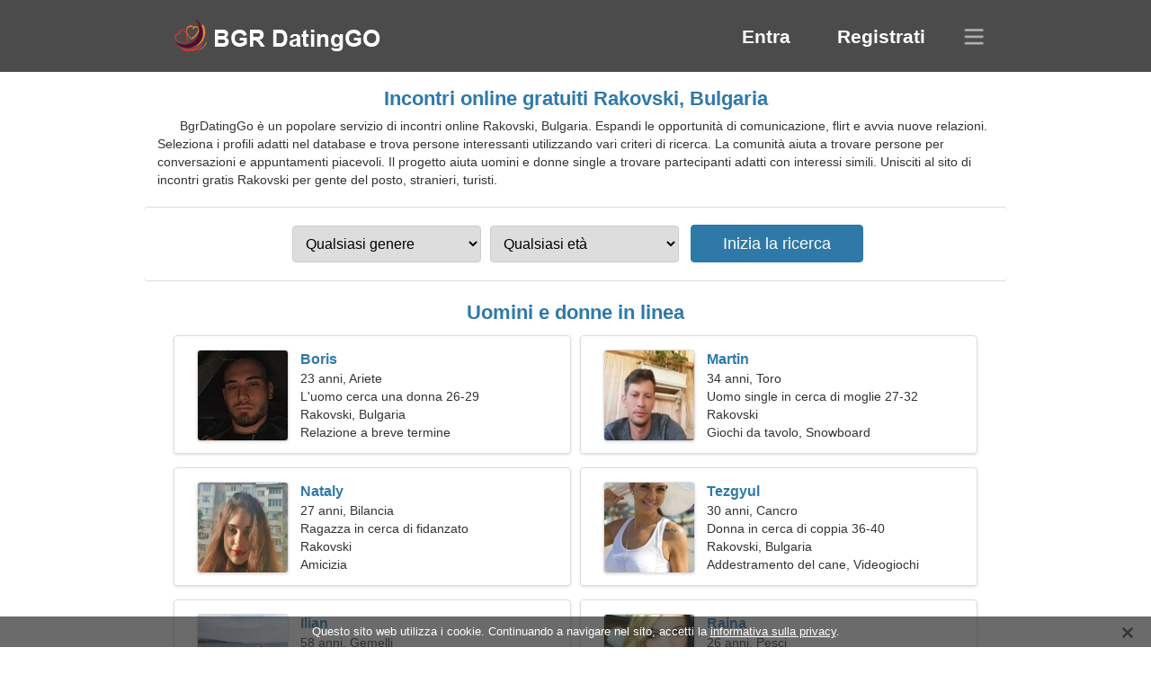

--- FILE ---
content_type: text/html; charset=utf-8
request_url: https://it.bgrdatinggo.com/dating-rakovski-bulgaria/
body_size: 4235
content:
<!DOCTYPE html><html lang="it" dir="ltr"><head><meta http-equiv="content-type" content="text/html;charset=UTF-8"><meta http-equiv="X-UA-Compatible" content="IE=edge"><meta name="viewport" content="width=device-width,initial-scale=1.0"><meta name="robots" content="index,follow"><title>Rakovski, Bulgaria - Sito di incontri gratis</title><meta name="description" content="Servizio di incontri online gratuito Rakovski, Bulgaria. Espandi le opportunità di comunicazione, flirt e avvia nuove relazioni."><link rel="canonical" href="https://it.bgrdatinggo.com/dating-rakovski-bulgaria/"><link rel="alternate" hreflang="en" href="https://en.bgrdatinggo.com/dating-rakovski-bulgaria/"><link rel="alternate" hreflang="de" href="https://de.bgrdatinggo.com/dating-rakovski-bulgaria/"><link rel="alternate" hreflang="fr" href="https://fr.bgrdatinggo.com/dating-rakovski-bulgaria/"><link rel="alternate" hreflang="zh-Hant" href="https://cn.bgrdatinggo.com/dating-rakovski-bulgaria/"><link rel="alternate" hreflang="zh-Hans" href="https://zh.bgrdatinggo.com/dating-rakovski-bulgaria/"><link rel="alternate" hreflang="bg" href="https://bgrdatinggo.com/dating-rakovski-bulgaria/"><link rel="alternate" hreflang="hu" href="https://hu.bgrdatinggo.com/dating-rakovski-bulgaria/"><link rel="alternate" hreflang="vi" href="https://vi.bgrdatinggo.com/dating-rakovski-bulgaria/"><link rel="alternate" hreflang="el" href="https://el.bgrdatinggo.com/dating-rakovski-bulgaria/"><link rel="alternate" hreflang="id" href="https://id.bgrdatinggo.com/dating-rakovski-bulgaria/"><link rel="alternate" hreflang="es" href="https://es.bgrdatinggo.com/dating-rakovski-bulgaria/"><link rel="alternate" hreflang="it" href="https://it.bgrdatinggo.com/dating-rakovski-bulgaria/"><link rel="alternate" hreflang="ko" href="https://ko.bgrdatinggo.com/dating-rakovski-bulgaria/"><link rel="alternate" hreflang="no" href="https://no.bgrdatinggo.com/dating-rakovski-bulgaria/"><link rel="alternate" hreflang="pl" href="https://pl.bgrdatinggo.com/dating-rakovski-bulgaria/"><link rel="alternate" hreflang="pt" href="https://pt.bgrdatinggo.com/dating-rakovski-bulgaria/"><link rel="alternate" hreflang="th" href="https://th.bgrdatinggo.com/dating-rakovski-bulgaria/"><link rel="alternate" hreflang="tr" href="https://tr.bgrdatinggo.com/dating-rakovski-bulgaria/"><link rel="alternate" hreflang="hr" href="https://hr.bgrdatinggo.com/dating-rakovski-bulgaria/"><link rel="alternate" hreflang="cs" href="https://cs.bgrdatinggo.com/dating-rakovski-bulgaria/"><link rel="alternate" hreflang="sv" href="https://sv.bgrdatinggo.com/dating-rakovski-bulgaria/"><link rel="alternate" hreflang="ja" href="https://ja.bgrdatinggo.com/dating-rakovski-bulgaria/"><link rel="alternate" hreflang="fi" href="https://fi.bgrdatinggo.com/dating-rakovski-bulgaria/"><link rel="alternate" hreflang="da" href="https://da.bgrdatinggo.com/dating-rakovski-bulgaria/"><link rel="alternate" hreflang="nl" href="https://nl.bgrdatinggo.com/dating-rakovski-bulgaria/"><link rel="alternate" hreflang="hi" href="https://hi.bgrdatinggo.com/dating-rakovski-bulgaria/"><link rel="alternate" hreflang="et" href="https://et.bgrdatinggo.com/dating-rakovski-bulgaria/"><link rel="alternate" hreflang="ru" href="https://ru.bgrdatinggo.com/dating-rakovski-bulgaria/"><link rel="alternate" hreflang="ro" href="https://ro.bgrdatinggo.com/dating-rakovski-bulgaria/"><link rel="alternate" hreflang="sl" href="https://sl.bgrdatinggo.com/dating-rakovski-bulgaria/"><link rel="alternate" hreflang="sk" href="https://sk.bgrdatinggo.com/dating-rakovski-bulgaria/"><link rel="alternate" hreflang="lv" href="https://lv.bgrdatinggo.com/dating-rakovski-bulgaria/"><link rel="alternate" hreflang="lt" href="https://lt.bgrdatinggo.com/dating-rakovski-bulgaria/"><link rel="alternate" hreflang="sr" href="https://sr.bgrdatinggo.com/dating-rakovski-bulgaria/"><link rel="alternate" hreflang="uk" href="https://uk.bgrdatinggo.com/dating-rakovski-bulgaria/"><link rel="alternate" hreflang="ar" href="https://ar.bgrdatinggo.com/dating-rakovski-bulgaria/"><link rel="alternate" hreflang="fa" href="https://fa.bgrdatinggo.com/dating-rakovski-bulgaria/"><link rel="alternate" hreflang="he" href="https://he.bgrdatinggo.com/dating-rakovski-bulgaria/"><link rel="stylesheet" href="https://it.bgrdatinggo.com/css/style.css"><link rel="icon" href="https://it.bgrdatinggo.com/favicon.ico" type="image/x-icon"><link rel="shortcut icon" href="https://it.bgrdatinggo.com/favicon.ico" type="image/x-icon"><meta name="google-site-verification" content="ZKohbMnnLm7Qy_Gi0QIhd0B-IH__EVIgyFM10AT4KLM"><meta name="msvalidate.01" content="4476F00DBB3B5AAA606CAA281EEA7ADF"><meta name="yandex-verification" content="ecaa25b68f4b1507"></head><body><div class="header"><div class="block"><div class="logo"><img data-rel="Lw," src="https://it.bgrdatinggo.com/images/bgrdatinggo.png" alt="BgrDatingGo - sito di incontri gratis Bulgaria" width="250" height="40"></div><div class="nav"><ul><li><a href="#sign-in" data-go="L2xvZ2luLw,">Entra</a></li><li><a href="#registration" data-go="L3JlZ2lzdGVyLw,">Registrati</a></li></ul></div><div class="select-lang"></div></div></div><div class="content"><div class="pre"><h1>Incontri online gratuiti Rakovski, Bulgaria</h1><p>BgrDatingGo è un popolare servizio di incontri online Rakovski, Bulgaria. Espandi le opportunità di comunicazione, flirt e avvia nuove relazioni. Seleziona i profili adatti nel database e trova persone interessanti utilizzando vari criteri di ricerca. La comunità aiuta a trovare persone per conversazioni e appuntamenti piacevoli. Il progetto aiuta uomini e donne single a trovare partecipanti adatti con interessi simili. Unisciti al sito di incontri gratis Rakovski per gente del posto, stranieri, turisti.</p><div class="search-people"><form id="start-search"><div class="item"><select name="gender"><option value="0">Qualsiasi genere</option> <option value="1">Maschio</option> <option value="2">Femmina</option></select></div><div class="item"><select name="age"><option value="0">Qualsiasi età</option> <option value="1">21-25</option> <option value="2">25-30</option> <option value="3">30-40</option> <option value="4">40-50</option> <option value="5">50-60</option> <option value="6">60-70</option> <option value="7">70+</option></select></div><input type="submit" value="Inizia la ricerca" class="button"></form></div></div><div class="hh2">Uomini e donne in linea</div><div class="users"><div class="block" data-profile="profile/13381427"><p><span class="photo photof505108940ae36e2091ea6d167f5dfe7" data-photo="ducky-f505108940ae36e2091ea6d167f5dfe7.jpg"></span> <span class="login">Boris</span> <span class="info">23 anni, Ariete</span> <span class="search">L'uomo cerca una donna 26-29</span> <span class="param">Rakovski, Bulgaria</span> <span class="interests">Relazione a breve termine</span></p></div><div class="block" data-profile="profile/18239217"><p><span class="photo photoe398c1370b5266a9599759c5ceb1f826" data-photo="manimal-e398c1370b5266a9599759c5ceb1f826.jpg"></span> <span class="login">Martin</span> <span class="info">34 anni, Toro</span> <span class="search">Uomo single in cerca di moglie 27-32</span> <span class="param">Rakovski</span> <span class="interests">Giochi da tavolo, Snowboard</span></p></div><div class="block" data-profile="profile/76311882"><p><span class="photo photoe3fd0d4dbf76e82dece6345f13a80f29" data-photo="mirabella-e3fd0d4dbf76e82dece6345f13a80f29.jpg"></span> <span class="login">Nataly</span> <span class="info">27 anni, Bilancia</span> <span class="search">Ragazza in cerca di fidanzato</span> <span class="param">Rakovski</span> <span class="interests">Amicizia</span></p></div><div class="block" data-profile="profile/81248646"><p><span class="photo photoc180bd06bd7963dbefbf850208c6d38a" data-photo="soleil-c180bd06bd7963dbefbf850208c6d38a.jpg"></span> <span class="login">Tezgyul</span> <span class="info">30 anni, Cancro</span> <span class="search">Donna in cerca di coppia 36-40</span> <span class="param">Rakovski, Bulgaria</span> <span class="interests">Addestramento del cane, Videogiochi</span></p></div><div class="block" data-profile="profile/56642225"><p><span class="photo photof434962e17eb3f7950b25c055b6a3f31" data-photo="commander06-f434962e17eb3f7950b25c055b6a3f31.jpg"></span> <span class="login">Ilian</span> <span class="info">58 anni, Gemelli</span> <span class="search">Uomo in cerca di una signora anziana 49-53</span> <span class="param">176 cm (5'10"), 85 kg (187 libbre)</span> <span class="interests">Famiglia</span></p></div><div class="block" data-profile="profile/35413658"><p><span class="photo photo03b8a5f38d278c2e0f8a924d2a74156e" data-photo="kylah-03b8a5f38d278c2e0f8a924d2a74156e.jpg"></span> <span class="login">Raina</span> <span class="info">26 anni, Pesci</span> <span class="search">Donna in cerca di un uomo</span> <span class="param">Rakovski</span> <span class="interests">Matrimonio</span></p></div><div class="block" data-profile="profile/29351735"><p><span class="photo photo7148fb7524b1d15429427adcc2900a31" data-photo="maci-7148fb7524b1d15429427adcc2900a31.jpg"></span> <span class="login">Desislava</span> <span class="info">33 anni, Ariete</span> <span class="search">Donna single in cerca di marito</span> <span class="param">Rakovski, Bulgaria</span> <span class="interests">Degustazione di vini, Pattinando</span></p></div><div class="block" data-profile="profile/16155533"><p><span class="photo photo1c41a27941a8d903e8d0b92b9e9fe8ac" data-photo="precious-1c41a27941a8d903e8d0b92b9e9fe8ac.jpg"></span> <span class="login">Kristiyan</span> <span class="info">32 anni, Acquario</span> <span class="search">L'uomo vuole incontrare una donna 25-29</span> <span class="param">181 cm (6'0"), 77 kg (169 libbre)</span> <span class="interests">Geografia, Botanica</span></p></div><div class="block" data-profile="profile/59293712"><p><span class="photo photoe2a0c697f7e2614e26d76ad06782815d" data-photo="banana-e2a0c697f7e2614e26d76ad06782815d.jpg"></span> <span class="login">Anna</span> <span class="info">59 anni, Leone</span> <span class="search">Sono interessato a passeggiate all'aria aperta e animali domestici</span> <span class="param">172 cm (5'8"), 70 kg (154 libbre)</span> <span class="interests">Nozze</span></p></div><div class="block" data-profile="profile/98993841"><p><span class="photo photod775c58b53970f83794456c4d9d97073" data-photo="mandy-d775c58b53970f83794456c4d9d97073.jpg"></span> <span class="login">Marie</span> <span class="info">25 anni, Vergine</span> <span class="search">Una donna unica in cerca di una relazione appassionata</span> <span class="param">Rakovski</span> <span class="interests">Vero amore</span></p></div><div class="block" data-profile="profile/51326713"><p><span class="photo photo6c1153bc6b56908585d76963ecaeed21" data-photo="annalee-6c1153bc6b56908585d76963ecaeed21.jpg"></span> <span class="login">Olia</span> <span class="info">43 anni, Sagittario</span> <span class="search">Ho bisogno di un amico creativo per una passeggiata insieme</span> <span class="param">Rakovski, Bulgaria</span> <span class="interests">Rapporto serio</span></p></div><div class="block" data-profile="profile/52568684"><p><span class="photo photo423de26605b24cea509448fac3297253" data-photo="sugams-423de26605b24cea509448fac3297253.jpg"></span> <span class="login">Miladin</span> <span class="info">45 anni, Scorpione</span> <span class="search">Sono un cardiologo, ho bisogno di una donna affascinante</span> <span class="param">Rakovski, Bulgaria</span> <span class="interests">Relazione reale</span></p></div></div><div class="hh3">Come funziona BgrDatingGo</div><div class="start-search"><div class="block"><div class="img1"></div><p class="action">Unisciti a noi</p><p class="desc">Registrati GRATIS</p></div><div class="block"><div class="img2"></div><p class="action">Crea un nuovo profilo</p><p class="desc">Descriviti</p></div><div class="block"><div class="img3"></div><p class="action">Inizia la ricerca</p><p class="desc">Trova membri</p></div><div class="block"><div class="img4"></div><p class="action">Inizia chat</p><p class="desc">In italiano</p></div><a class="join" href="#join" data-val="L2pvaW4vZGF0aW5nLXJha292c2tpLWJ1bGdhcmlhLw,">Inizia la registrazione</a></div><div class="hh3">Altri luoghi, città</div><ul class="other-location"><li><a href="https://it.bgrdatinggo.com/dating-sofia-bulgaria/">Sofia</a></li><li><a href="https://it.bgrdatinggo.com/dating-plovdiv-bulgaria/">Plovdiv</a></li><li><a href="https://it.bgrdatinggo.com/dating-varna-bulgaria/">Varna</a></li><li><a href="https://it.bgrdatinggo.com/dating-burgas-bulgaria/">Burgas</a></li><li><a href="https://it.bgrdatinggo.com/dating-stara-zagora-bulgaria/">Stara Zagora</a></li><li><a href="https://it.bgrdatinggo.com/dating-ruse-bulgaria/">Ruse</a></li><li><a href="https://it.bgrdatinggo.com/dating-pleven-bulgaria/">Pleven</a></li><li><a href="https://it.bgrdatinggo.com/dating-sliven-bulgaria/">Sliven</a></li><li><a href="https://it.bgrdatinggo.com/dating-pernik-bulgaria/">Pernik</a></li><li><a href="https://it.bgrdatinggo.com/dating-pazardzhik-bulgaria/">Pazardžik</a></li><li><a href="https://it.bgrdatinggo.com/dating-vratsa-bulgaria/">Vraca</a></li><li><a href="https://it.bgrdatinggo.com/dating-yambol-bulgaria/">Jambol</a></li><li><a href="https://it.bgrdatinggo.com/dating-asenovgrad-bulgaria/">Asenovgrad</a></li><li><a href="https://it.bgrdatinggo.com/dating-kardzali-bulgaria/">Kardzhali</a></li><li><a href="https://it.bgrdatinggo.com/dating-montana-bulgaria/">Montana</a></li><li><a href="https://it.bgrdatinggo.com/dating-razgrad-bulgaria/">Razgrad</a></li><li><a href="https://it.bgrdatinggo.com/dating-kyustendil-bulgaria/">Kjustendil</a></li><li><a href="https://it.bgrdatinggo.com/dating-gorna-oryahovitsa-bulgaria/">Gorna Orjahovica</a></li><li><a href="https://it.bgrdatinggo.com/dating-petrich-bulgaria/">Petrič</a></li><li><a href="https://it.bgrdatinggo.com/dating-lovech-bulgaria/">Loveč</a></li><li><a href="https://it.bgrdatinggo.com/dating-silistra-bulgaria/">Silistra</a></li><li><a href="https://it.bgrdatinggo.com/dating-sandanski-bulgaria/">Sandanski</a></li><li><a href="https://it.bgrdatinggo.com/dating-asparuhovo-bulgaria/">Asparuhovo</a></li><li><a href="https://it.bgrdatinggo.com/dating-samokov-bulgaria/">Samokov</a></li><li><a href="https://it.bgrdatinggo.com/dating-smolyan-bulgaria/">Smoljan</a></li><li><a href="https://it.bgrdatinggo.com/dating-botevgrad-bulgaria/">Botevgrad</a></li><li><a href="https://it.bgrdatinggo.com/dating-parvomay-bulgaria/">Parvomay</a></li><li><a href="https://it.bgrdatinggo.com/dating-radnevo-bulgaria/">Radnevo</a></li><li><a href="https://it.bgrdatinggo.com/dating-nessebar-bulgaria/">Nesebăr</a></li><li><a href="https://it.bgrdatinggo.com/dating-novi-pazar-bulgaria/">Novi Pazar</a></li><li><a href="https://it.bgrdatinggo.com/dating-balchik-bulgaria/">Balčik</a></li><li><a href="https://it.bgrdatinggo.com/dating-kostinbrod-bulgaria/">Kostinbrod</a></li><li><a href="https://it.bgrdatinggo.com/dating-stamboliyski-bulgaria/">Stamboliyski</a></li><li><a href="https://it.bgrdatinggo.com/dating-mezdra-bulgaria/">Mezdra</a></li><li><a href="https://it.bgrdatinggo.com/dating-elhovo-bulgaria/">Elhovo</a></li><li><a href="https://it.bgrdatinggo.com/">Bulgaria</a></li></ul></div><div class="language"><div class="language-change"><div class="language-close"></div><div data-val="Cambia lingua" class="id9445"></div><div class="select-language"><div data-u="YXIuYmdyZGF0aW5nZ28uY29t" data-l="العربية"></div><div data-u="YmdyZGF0aW5nZ28uY29t" data-l="Български"></div><div data-u="Y24uYmdyZGF0aW5nZ28uY29t" data-l="文言"></div><div data-u="Y3MuYmdyZGF0aW5nZ28uY29t" data-l="Čeština"></div><div data-u="ZGEuYmdyZGF0aW5nZ28uY29t" data-l="Dansk"></div><div data-u="ZGUuYmdyZGF0aW5nZ28uY29t" data-l="Deutsch"></div><div data-u="ZWwuYmdyZGF0aW5nZ28uY29t" data-l="Ελληνικά"></div><div data-u="ZW4uYmdyZGF0aW5nZ28uY29t" data-l="English"></div><div data-u="ZXMuYmdyZGF0aW5nZ28uY29t" data-l="Español"></div><div data-u="ZXQuYmdyZGF0aW5nZ28uY29t" data-l="Eesti"></div><div data-u="ZmEuYmdyZGF0aW5nZ28uY29t" data-l="فارسی"></div><div data-u="ZmkuYmdyZGF0aW5nZ28uY29t" data-l="Suomi"></div><div data-u="ZnIuYmdyZGF0aW5nZ28uY29t" data-l="Français"></div><div data-u="aGUuYmdyZGF0aW5nZ28uY29t" data-l="עברית"></div><div data-u="aGkuYmdyZGF0aW5nZ28uY29t" data-l="हिन्दी"></div><div data-u="aHIuYmdyZGF0aW5nZ28uY29t" data-l="Hrvatski"></div><div data-u="aHUuYmdyZGF0aW5nZ28uY29t" data-l="Magyar"></div><div data-u="aWQuYmdyZGF0aW5nZ28uY29t" data-l="Indonesia"></div><div data-u="aXQuYmdyZGF0aW5nZ28uY29t" data-l="Italiano"></div><div data-u="amEuYmdyZGF0aW5nZ28uY29t" data-l="日本語"></div><div data-u="a28uYmdyZGF0aW5nZ28uY29t" data-l="한국어"></div><div data-u="bHQuYmdyZGF0aW5nZ28uY29t" data-l="Lietuvių"></div><div data-u="bHYuYmdyZGF0aW5nZ28uY29t" data-l="Latviešu"></div><div data-u="bmwuYmdyZGF0aW5nZ28uY29t" data-l="Nederlands"></div><div data-u="bm8uYmdyZGF0aW5nZ28uY29t" data-l="Norsk"></div><div data-u="cGwuYmdyZGF0aW5nZ28uY29t" data-l="Polski"></div><div data-u="cHQuYmdyZGF0aW5nZ28uY29t" data-l="Português"></div><div data-u="cm8uYmdyZGF0aW5nZ28uY29t" data-l="Română"></div><div data-u="cnUuYmdyZGF0aW5nZ28uY29t" data-l="Русский"></div><div data-u="c2suYmdyZGF0aW5nZ28uY29t" data-l="Slovenčina"></div><div data-u="c2wuYmdyZGF0aW5nZ28uY29t" data-l="Slovenščina"></div><div data-u="c3IuYmdyZGF0aW5nZ28uY29t" data-l="Српски"></div><div data-u="c3YuYmdyZGF0aW5nZ28uY29t" data-l="Svenska"></div><div data-u="dGguYmdyZGF0aW5nZ28uY29t" data-l="ไทย"></div><div data-u="dHIuYmdyZGF0aW5nZ28uY29t" data-l="Türkçe"></div><div data-u="dWsuYmdyZGF0aW5nZ28uY29t" data-l="Українська"></div><div data-u="dmkuYmdyZGF0aW5nZ28uY29t" data-l="Tiếng Việt"></div><div data-u="emguYmdyZGF0aW5nZ28uY29t" data-l="中文"></div></div></div></div><div class="footer">&copy; 2026, BgrDatingGo | <a href="#privacy-policy" data-f="L3ByaXZhY3ktcG9saWN5Lw,">Politica sulla riservatezza</a> | <a href="#terms-of-use" data-f="L3Rlcm1zLW9mLXVzZS8,">Condizioni d'uso</a> | <a href="#contact-us" data-f="L2NvbnRhY3QtdXMv">Contattaci</a></div><div class="used-cookies" data-cookies="UXVlc3RvIHNpdG8gd2ViIHV0aWxpenphIGkgY29va2llLiBDb250aW51YW5kbyBhIG5hdmlnYXJlIG5lbCBzaXRvLCBhY2NldHRpIGxhIDxzcGFuIGRhdGEtb3A9Ii9wcml2YWN5LXBvbGljeS8iPmluZm9ybWF0aXZhIHN1bGxhIHByaXZhY3k8L3NwYW4-Lg,"></div><script src="https://ajax.googleapis.com/ajax/libs/jquery/3.6.4/jquery.min.js"></script><script src="https://it.bgrdatinggo.com/js/base.js"></script><script src="https://it.bgrdatinggo.com/js/data.js"></script><script src="https://it.bgrdatinggo.com/assets/js/d/data.js"></script><script defer src="https://static.cloudflareinsights.com/beacon.min.js/vcd15cbe7772f49c399c6a5babf22c1241717689176015" integrity="sha512-ZpsOmlRQV6y907TI0dKBHq9Md29nnaEIPlkf84rnaERnq6zvWvPUqr2ft8M1aS28oN72PdrCzSjY4U6VaAw1EQ==" data-cf-beacon='{"version":"2024.11.0","token":"c1dd45f357c44b7ca973aee2cc1f1444","r":1,"server_timing":{"name":{"cfCacheStatus":true,"cfEdge":true,"cfExtPri":true,"cfL4":true,"cfOrigin":true,"cfSpeedBrain":true},"location_startswith":null}}' crossorigin="anonymous"></script>
</body></html>